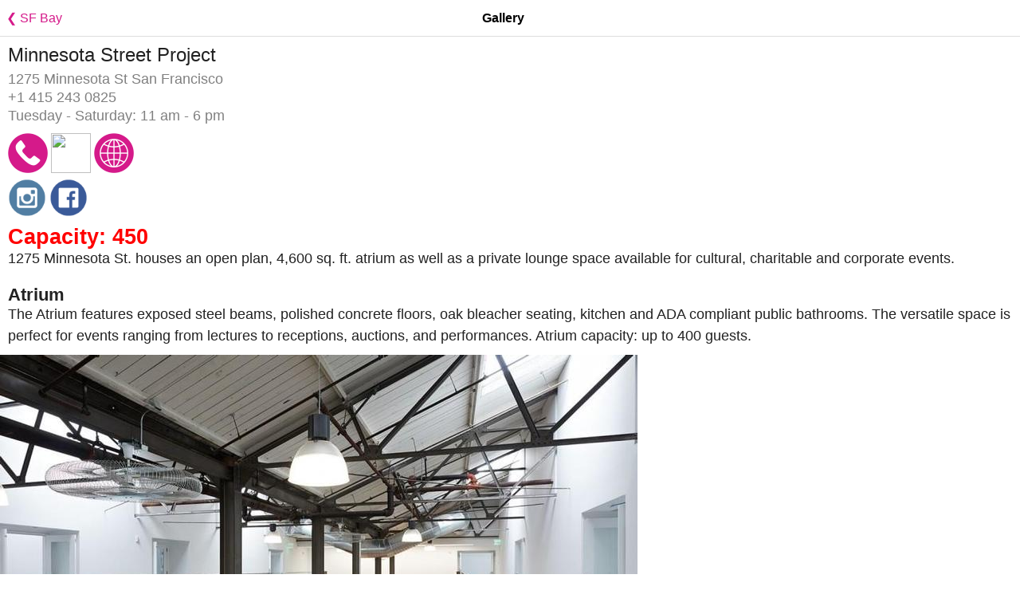

--- FILE ---
content_type: text/html;charset=UTF-8
request_url: https://expoartist.org/profile.cfm?mode=1&divid=3&profileid=43575
body_size: 9691
content:


<title>Minnesota Street Project - ExpoArtist.org</title>

<head>

<script data-ad-client="pub-5281120459877365" async src="https://pagead2.googlesyndication
.com/pagead/js/adsbygoogle.js"></script>

<meta name="description" content="Art exhibits, galleries, venue rentals and artists. New York, SF Bay, Paris, Santa Fe, Portugal, Mexico City and more.">

<meta name="viewport" content="width=device-width, initial-scale=1"> 
<link href="//fonts.googleapis.com/css?family=Raleway:400,300,600" rel="stylesheet" type="text/css"> 

<link rel="stylesheet" href="normalize.css">
<link rel="stylesheet" href="skeleton.css">

<style>
  .myformstyle {
    -webkit-box-shadow: 0px 2px 6px 1px rgba(0,0,0,0.49);
    -moz-box-shadow: 0px 2px 6px 1px rgba(0,0,0,0.49);
    box-shadow: 0px 2px 6px 1px rgba(0,0,0,0.49);
    }

    td {border:0px; margin:0px; padding:0px}
    tr {border:0px; margin:0px; padding:0px}
    table {border:0px; margin:0px;  padding:0px}
    form {border:0px; margin:0px;  padding:0px}
    h5 {border:0px; margin:0px;  padding:0px; margin-bottom:10px}
    h4 {border:0px; margin:0px;  padding:0px; margin-bottom:10px}
    h3 {border:0px; margin:0px;  padding:0px; margin-bottom:10px}
    a {color:black; }

    .imgx {
    width:100%;
    height:200px;
    object-fit:cover;
    }

    .button {
    font-size:1.3em; 
    font-weight:normal; 
    background-color: #d51a8a; 
    color:white; 
    width:88%; 
    border:0px; 
    margin-bottom:8px; 
    line-height:2.3em; 
    height:2.3em
    }
</style>
  
<!-- Global site tag (gtag.js) - Google Analytics -->
<script async src="https://www.googletagmanager.com/gtag/js?id=UA-133758317-1"></script>
<script>
  window.dataLayer = window.dataLayer || [];
  function gtag(){dataLayer.push(arguments);}
  gtag('js', new Date());

  gtag('config', 'UA-133758317-1');
</script>
 
  
<script type="text/javascript" language="JavaScript">

<!--
function RemoveContent(d) {
document.getElementById(d).style.display = "none";
}

function InsertContent(d) {
document.getElementById(d).style.display = "";
}

function toggleDiv(d){
  
 if(document.getElementById(d).style.display=='none'){
	 InsertContent(d);
} else {
	RemoveContent(d);
}
}
//-->

function runajax(divtoupdate,url,nextaction,nextactioninfo)
{
//send request
var xmlhttp;
if (window.XMLHttpRequest)
  {// code for IE7+, Firefox, Chrome, Opera, Safari
  xmlhttp=new XMLHttpRequest();
  }
else
  {// code for IE6, IE5
  xmlhttp=new ActiveXObject("Microsoft.XMLHTTP");
  }
  //response
xmlhttp.onreadystatechange=function()
  {
  if (xmlhttp.readyState==4 && xmlhttp.status==200)
    {	  
    document.getElementById(divtoupdate).innerHTML=xmlhttp.responseText; 

		if(nextaction==1){
			//nextaction is set to 1 in admin_Categories_Assign.cfm
			//why - to update the span showing all current cats for a vendor AFTER we update the cat from the button 		
			runajax('spanxx'+nextactioninfo,'assigncategoriesgetallcatsforvendor.cfm?vid='+nextactioninfo);
		}

		if(nextaction==2){
			//nextaction is set to 1 in assignvendortags.cfm
			//why - to update the span showing all current tags for a vendor AFTER we update the tag from the button 		
			runajax('spanxx'+nextactioninfo,'assignvendortagsgetalltagsforvendor.cfm?vid='+nextactioninfo);
		}

		if(nextaction==3){
			//nextaction is set to 3 in emailrecipients.cfm
			//why - to update the span showing all how many emails are not included in a blast 		
			runajax('notincluded','emailrecipientsprocesstotal.cfm');
		}




    }
  }
xmlhttp.open("GET",url,true);
xmlhttp.send();
}
 
//called in searchbody.cfm 
 var typewatch = function(){ 
    var timer = 0;
    return function(callback, ms){
        clearTimeout (timer);
        timer = setTimeout(callback, ms);
    }  
}(); 

//called in searchbody.cfm , reportform.cfm
function runkeywordsearch(){
	el = document.getElementById("fname2"); 
	
	var url = 'events.cfm?mode=1&divid=3&profileid=43575&keyword='+encodeURIComponent(el.value);
	 
	window.location.href=url;
	
}  
 
//called when closing cover see nav.cfm
function refreshCells(){
	//alert('refresh cells');
	runajax('refreshcellsdiv','refreshcellscontent.cfm');
}
 
//javascript:parent.runprofile(167155,'default',window.pageYOffset);canScroll=0;lastYScrollPosition=window.pageYOffset
function runemail(sendtoindividual){
	
	canScroll=0;
	lastYScrollPosition=window.pageYOffset;
	
	var url =  'email.cfm?sendtoindividual='+sendtoindividual;
	InsertContent('cover');
	runajax('detailcontent',url);
}
 
function runbidlist(){
	var url =  'bidlist.cfm';
	InsertContent('cover');
	runajax('detailcontent',url);
}

function runimagelibrary(){
	var url =  'imagelibrary.cfm';
	InsertContent('cover');
	runajax('detailcontent',url);
}


function runprofile(vid,clickedfrom,yoffset,totoprofiletemplate,urlvars){
	//if(urlvars) alert(urlvars);
	if(!yoffset)yoffset=0;
	if(!urlvars)urlvars='';
	//alert(yoffset+ ' runprofile()');
	
	var thisTemplate = 'profile1.cfm';
	if(totoprofiletemplate) {
		thisTemplate = totoprofiletemplate;
		//alert(thisTemplate);
	}
	
	var url = 'profile.cfm?clickedfrom='+clickedfrom+'&vid='+vid+'&yoffset='+yoffset+'&specifictemplate='+thisTemplate+urlvars;
	InsertContent('cover');
	runajax('detailcontent',url);
}



function runaddvendor(typeofvendor){
	var url =  'addvendor.cfm';
	
	if(typeofvendor == 'tourstop'){
		url = 'addvendor.cfm?istourstop=1';
	}
	InsertContent('cover');
	runajax('detailcontent',url);
}


function runaddperson(){
	var url =  'addvendor.cfm';
	
	InsertContent('cover');
	runajax('detailcontent',url);
}

//resetyoffset is 1 when simply clicking SEARCH from main nav. otherwise it's 0 when coming from profilebody.cfm BACK TO SEARCH --->
function runsearch(resetyoffset){ 
	var url =  'search.cfm';
	if(resetyoffset==1) url = 'search.cfm?yoffset=0';
	parent.InsertContent('cover');
	parent.runajax('detailcontent',url);
	
	
} 

</script>

</head>

  
<body style="font-family:Arial, Helvetica, sans-serif">























    
    
    





<div style="display: table;  
border-bottom:1px solid #ddd; position:fixed; background-color:#fff; width:100%;font-size:16px; color:white; top:0px; left:0px; height:45px;">
<div style="display: table-cell; vertical-align: middle;">

  <div onClick="window.location.href='events.cfm?mode=1&divid=3&';" style=" cursor: pointer; color: #d51a8a; display:inline-block; width:36.5%"> &nbsp; &#10094; SF Bay</div>
  
  <div align="center" style="color: black; display:inline-block; width:25%; font-weight:bold; ">Gallery</div>
  
  
  </div>
  
  
  </div>





<style>td{border:0px; margin:0px; padding:0px}</style>








<div style="height:50px"></div>






    
    























<div style="padding-left:10px">


<font style="font-size:1.6em">Minnesota Street Project</font><br>
<font style="font-size:1.2em; line-height:1.3em; color:gray">1275 Minnesota St San Francisco<br>
+1 415 243 0825<br>
Tuesday - Saturday: 11 am - 6 pm
</font>



<div style="height:10px"></div>

<div>



	
    <a href="tel:+1 415 243 0825"><img src="img/profileiconphone.png" width="50"></a>
    
    
    
    <a href="https://maps.google.com?daddr=1275 Minnesota St+San Francisco" target="_blank"><img src="img/profileiconmap.png" width="50"></a>





<a href="https://minnesotastreetproject.com/" target="_blank"><img src="img/profileiconweb.png" width="50"></a>

</div>





<a href="https://www.instagram.com/minnesotastreetproject/" target="_blank"><img src="socialmediaicons/instagram.png" width="48"></a>




<a href="https://www.facebook.com/minnesotastreetproject" target="_blank"><img src="socialmediaicons/facebook.png" width="48"></a>














<div style="font-size:1.2em; margin-bottom:5px; margin-top:5px; line-height:1.5em">
<font style="font-size:1.5em; font-weight:bold; color:red">Capacity: 450</font><br>
1275 Minnesota St. houses an open plan, 4,600 sq. ft. atrium as well as a private lounge space available for cultural, charitable and corporate events.
</div>


</div>











<div style="height:15px"></div>

    <div style="font-size:1.2em; line-height:1.5em">
    <div style="margin-left:10px; margin-right:10px">
    <strong style="font-size:1.2em; line-height:1.1em">Atrium</strong>
    <div>The Atrium features exposed steel beams, polished concrete floors, oak bleacher seating, kitchen and ADA compliant public bathrooms. The versatile space is perfect for events ranging from lectures to receptions, auctions, and performances. Atrium capacity: up to 400 guests.</div>
    </div>
    <img border="0" style="margin-top:10px" src="../userimages/20190618_101254AM_86029218.jpg" class="u-max-full-width">
    <div style="height:30px"></div> 
    </div>

    <div style="font-size:1.2em; line-height:1.5em">
    <div style="margin-left:10px; margin-right:10px">
    <strong style="font-size:1.2em; line-height:1.1em">Lounge</strong>
    <div>The Lounge space features custom designed oak tables, club chairs and a curated selection of artwork from the Minnesota Street Project community of galleries and artists. This intimate space is suitable for smaller engagements including private dinners, offsite meetings, or small receptions. Lounge capacity ranges from 30-50 guests.</div>
    </div>
    <img border="0" style="margin-top:10px" src="../userimages/20190618_101440AM_43796492.jpg" class="u-max-full-width">
    <div style="height:30px"></div> 
    </div>




--- FILE ---
content_type: text/html; charset=utf-8
request_url: https://www.google.com/recaptcha/api2/aframe
body_size: 262
content:
<!DOCTYPE HTML><html><head><meta http-equiv="content-type" content="text/html; charset=UTF-8"></head><body><script nonce="avNQ7vQRM757fr1lGoemmg">/** Anti-fraud and anti-abuse applications only. See google.com/recaptcha */ try{var clients={'sodar':'https://pagead2.googlesyndication.com/pagead/sodar?'};window.addEventListener("message",function(a){try{if(a.source===window.parent){var b=JSON.parse(a.data);var c=clients[b['id']];if(c){var d=document.createElement('img');d.src=c+b['params']+'&rc='+(localStorage.getItem("rc::a")?sessionStorage.getItem("rc::b"):"");window.document.body.appendChild(d);sessionStorage.setItem("rc::e",parseInt(sessionStorage.getItem("rc::e")||0)+1);localStorage.setItem("rc::h",'1769898997769');}}}catch(b){}});window.parent.postMessage("_grecaptcha_ready", "*");}catch(b){}</script></body></html>